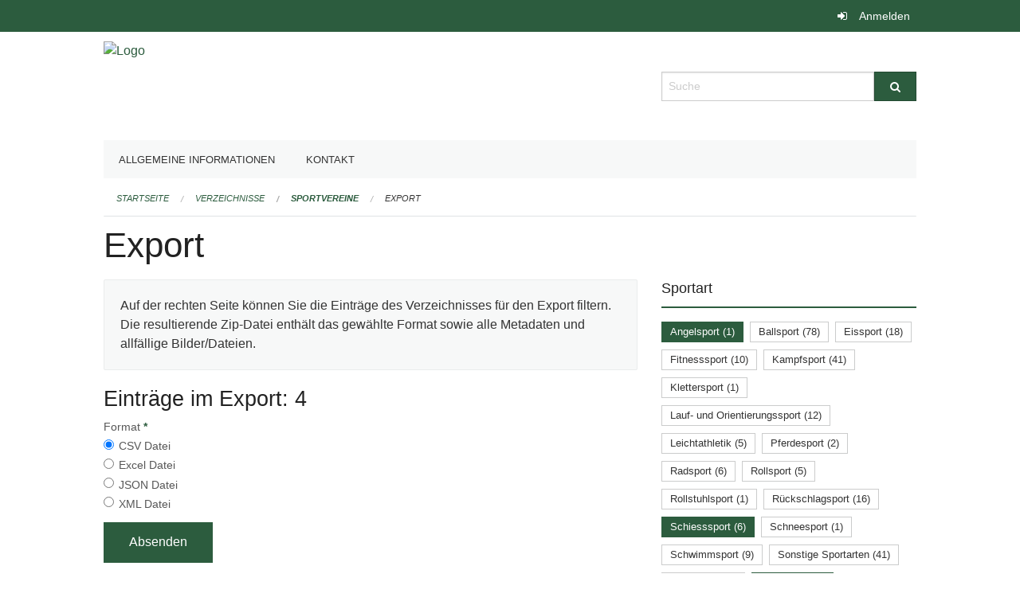

--- FILE ---
content_type: text/html; charset=UTF-8
request_url: https://ed-sport.edubs.ch/directories/sportvereine/+export?keywords=kategorien_plz%3A4125%2Bkategorien_sportart%3AAngelsport%2Bkategorien_sportart%3ASchiesssport%2Bkategorien_sportart%3ATurnsport&page=0
body_size: 4518
content:
<!DOCTYPE html>
<html
    class="no-js"
    lang="de-CH"
    xmlns="http://www.w3.org/1999/xhtml" data-version="2026.1">
<head>
    <meta charset="utf-8" />
    <meta name="viewport" content="width=device-width, initial-scale=1.0" />

    
    <meta name="intercoolerjs:use-actual-http-method" content="true" />

    <title id="page-title">
        Export
    </title>
    <!-- This site is running on the
          ___              ____               ____ _                 _
         / _ \ _ __   ___ / ___| _____   __  / ___| | ___  _   _  __| |
        | | | | '_ \ / _ \ |  _ / _ \ \ / / | |   | |/ _ \| | | |/ _` |
        | |_| | | | |  __/ |_| | (_) \ V /  | |___| | (_) | |_| | (_| |
         \___/|_| |_|\___|\____|\___/ \_/    \____|_|\___/ \__,_|\__,_|

         Have a look at the source code: https://onegov.readthedocs.org
     -->
    
    <style>.slider{opacity:0;}</style>
    <link rel="stylesheet" type="text/css" href="https://ed-sport.edubs.ch/theme/onegov.org.foundation-2026.1-fc1a8cf952c42e92c437847e32442a8ed6a86c05.css">
    <link rel="stylesheet" type="text/css" href="https://ed-sport.edubs.ch/static/font-awesome/css/font-awesome.min.css___2026.1">
    

    
    
    
    
    
    <link rel="icon" href="data:;base64,iVBORw0KGgo=">
    <meta name="theme-color" content="#2c5c3e">

    

<meta property="og:type" content="website" />
<meta property="og:url" content="https://ed-sport.edubs.ch/directories/sportvereine/+export?keywords=kategorien_plz%3A4125%2Bkategorien_sportart%3AAngelsport%2Bkategorien_sportart%3ASchiesssport%2Bkategorien_sportart%3ATurnsport&amp;page=0" />


<meta property="og:site_name" content="Erziehungsdepartement des Kantons Basel-Stadt">

<meta property="og:locale" content="de_CH">
<meta property="og:locale:alternate" content="fr_CH">


    
    
    <script async src="https://siteimproveanalytics.com/js/siteanalyze_6027199.js"></script>

<link rel="stylesheet" type="text/css" href="https://ed-sport.edubs.ch/7da9c72a3b5f9e060b898ef7cd714b8a/jquery.datetimepicker.css.bundle.css?fd660047">
<link rel="stylesheet" type="text/css" href="https://ed-sport.edubs.ch/7da9c72a3b5f9e060b898ef7cd714b8a/chosen.bundle.css?df2ed9ff">
<link rel="stylesheet" type="text/css" href="https://ed-sport.edubs.ch/7da9c72a3b5f9e060b898ef7cd714b8a/geo-mapbox.bundle.css?0deacf46">
<link rel="stylesheet" type="text/css" href="https://ed-sport.edubs.ch/7da9c72a3b5f9e060b898ef7cd714b8a/photoswipe.bundle.css?22605327"></head>

<body data-mapbox-token="pk.eyJ1Ijoic2VhbnRpcyIsImEiOiJjaW02ZW92OXEwMDRpeG1rbXZ5ZXJxdmtlIn0.cYzFzNi7AB4vYJgokrPVwQ" id="page-directories-sportvereine-export" class="is-logged-out directory-entry-collection-layout" data-default-marker-color="#2c5c3e" data-default-lat="47.05183585" data-default-lon="8.30576869173879" data-default-zoom="12" data-default-marker-icon="f111">
    
    <a class="show-for-sr" href="#content">Navigation überspringen</a>

    <div class="ie-11-wrapper">
      <main>

        <header >
          
          
          <div class="globals">
            <div class="row">
              <div class="columns small-12">
                  <div class="global-header">
                      
                  </div>
                <ul>
                  <li>
                    
                    
                      
    <a class="login" href="https://ed-sport.edubs.ch/auth/login?skip=0&amp;to=%2Fdirectories%2Fsportvereine%2F%2Bexport%3Fkeywords%3Dkategorien_plz%253A4125%252Bkategorien_sportart%253AAngelsport%252Bkategorien_sportart%253ASchiesssport%252Bkategorien_sportart%253ATurnsport%26page%3D0">Anmelden</a>

                    
                  </li>
                </ul>
              </div>
            </div>
          </div>

          <div class="row header">
            <div class="small-12 medium-8 columns logo">
              <a href="https://ed-sport.edubs.ch/" aria-label="Zurück zur Startseite">
                <img src="https://edubs.onegovcloud.ch/storage/7bbd72b406358d88282109329983ad40143197d088f7695cb8fa12c6d3210a07" alt="Logo" title="Erziehungsdepartement des Kantons Basel-Stadt"/>
                
              </a>
            </div>
            <div class="small-12 medium-4 columns">
              
              <form class="searchbox" action="https://ed-sport.edubs.ch/search" method="GET" data-typeahead="on" data-typeahead-source="https://ed-sport.edubs.ch/search/suggest" data-typeahead-target="https://ed-sport.edubs.ch/search">
                <div class="row collapse">
                    <div class="columns small-10">
                        <label for="search" class="show-for-sr">Suche</label>
                        <input id="search" data-typeahead-subject type="text" name="q" placeholder="Suche" autocomplete="off" autocorrect="off" required maxlength="200" />
                        <button type="reset" class="reset-button" tabindex="-1"></button>
                    </div>
                    <div class="columns small-2">
                        <button type="submit" class="button postfix" aria-label="Suche">
                          <i class="fa fa-search"></i>
                        </button>
                    </div>
                </div>
                <div class="row typeahead">
                  <div class="columns small-12" data-typeahead-container>
                  </div>
                </div>
              </form>
            </div>
          </div>

          <div class="row locals">
              <div class="small-12 columns">
                  
    <div class="main-navigation False">
        <nav class="top-bar" data-topbar role="navigation">
            <ul class="title-area">
                
                <li class="name" style="width: 0;"></li>
                <li class="toggle-topbar menu-icon">
                    <a href="#"><span>Menu</span></a>
                </li>
            </ul>
            <section class="top-bar-section">
                <ul class="left">
                    <li>
    <a href="https://ed-sport.edubs.ch/topics/organisation">Allgemeine Informationen</a>
</li>
                    <li>
    <a href="https://ed-sport.edubs.ch/topics/kontakt">Kontakt</a>
</li>
                </ul>
            </section>
        </nav>
        <div class="clearfix"></div>
    </div>

                  
    
        
    

                  
    <nav role="navigation" aria-label="Sie sind hier">
        <ul class="breadcrumbs">
            
                <li class="">
    <a href="https://ed-sport.edubs.ch/">Startseite</a>
</li>
            
                <li class="">
    <a href="https://ed-sport.edubs.ch/directories">Verzeichnisse</a>
</li>
            
                <li class="">
    <a href="https://ed-sport.edubs.ch/directories/sportvereine">Sportvereine</a>
</li>
            
                <li class="current">
    <a href="#">Export</a>
</li>
            
        </ul>
    </nav>

              </div>
          </div>

          <div class="row alerts">
            <div class="small-12 columns" id="alert-boxes">
              
              
              
    

            </div>
          </div>
        </header>

        

        <article class="row content without-sidebar-links">
          <div class="small-12 columns">
            <div class="row">
                <div class="small-12 columns">
                  <section role="main" id="content">
                    <h1 class="main-title"><div></div>
        Export
    <div></div></h1>
                    
        <div class="row">
            <div class="small-12 medium-8 columns">
                <div class="panel">
                    Auf der rechten Seite können Sie die Einträge des Verzeichnisses für den Export filtern. Die resultierende Zip-Datei enthält das gewählte Format sowie alle Metadaten und allfällige Bilder/Dateien.
                </div>
                <h3>Einträge im Export: 4</h3>
                
    <form class="" method="POST" enctype="multipart/form-data" action="https://ed-sport.edubs.ch/directories/sportvereine/+export?keywords=kategorien_plz%3A4125%2Bkategorien_sportart%3AAngelsport%2Bkategorien_sportart%3ASchiesssport%2Bkategorien_sportart%3ATurnsport&amp;page=0" data-image-upload-url="https://ed-sport.edubs.ch/images/upload.json?csrf-token=3e6153bb5568393568ba57a4cffd504084d71ed923cb6a705a43ccbc7585082c.aXJmlw.6ZdJM_pMOWHgU8hw3n7-4-721R4" data-image-list-url="https://ed-sport.edubs.ch/images/json" data-file-upload-url="https://ed-sport.edubs.ch/files/upload.json?order_by=name&amp;csrf-token=3e6153bb5568393568ba57a4cffd504084d71ed923cb6a705a43ccbc7585082c.aXJmlw.6ZdJM_pMOWHgU8hw3n7-4-721R4" data-file-list-url="https://ed-sport.edubs.ch/files/json?order_by=name" data-sitecollection-url="https://ed-sport.edubs.ch/sitecollection" id="">
        
            
            
                <div class="formfields ">
                    
    
        <div class="row field-csrf_token field-type-csrftokenfield False"><div class="large-12 columns">
        
            
                <input id="csrf_token" name="csrf_token" type="hidden" value="20260122190407##fc3cc2419de49d32e02ceab63b793a75fb1722b2">
                
            
            
        
    </div></div>
    

                    <div class="clearfix"></div>
                </div>
            
        
            
            
                <div class="formfields ">
                    
    
        <div class="row field-file_format field-type-radiofield False"><div class="large-12 columns">
        
            
            
                

                <div class="group-label">
                    
     
    
    
        
        
            <span class="label-text">Format</span>
            <span class="label-required">*</span>
            

            
            <ul id="file_format" placeholder=""><li><input aria-required checked id="file_format-0" name="file_format" type="radio" value="csv"> <label for="file_format-0">CSV Datei</label></li><li><input aria-required id="file_format-1" name="file_format" type="radio" value="xlsx"> <label for="file_format-1">Excel Datei</label></li><li><input aria-required id="file_format-2" name="file_format" type="radio" value="json"> <label for="file_format-2">JSON Datei</label></li><li><input aria-required id="file_format-3" name="file_format" type="radio" value="xml"> <label for="file_format-3">XML Datei</label></li></ul>
        
    

                </div>
                
            
        
    </div></div>
    

                    <div class="clearfix"></div>
                </div>
            
        
        
        
            
            
                <input type="submit" value="Absenden" class="button">
            
            
        
    </form>

            </div>
            <div class="columns small-12 medium-4">
                <div class="filter-panel">
                    <div class="filter-periods">
                        <h2 class="filter-title">Sportart</h2>
                        
    <ul class="tags">
        <li class="click-through">
            <span
                class="active blank-label False">
    <a href="https://ed-sport.edubs.ch/directories/sportvereine/+export?keywords=kategorien_plz%3A4125%2Bkategorien_sportart%3ASchiesssport%2Bkategorien_sportart%3ATurnsport&amp;page=0&amp;past_only=0&amp;published_only=0&amp;upcoming_only=0">Angelsport (1)</a>
</span>
        </li>
        <li class="click-through">
            <span
                class="False blank-label False">
    <a href="https://ed-sport.edubs.ch/directories/sportvereine/+export?keywords=kategorien_plz%3A4125%2Bkategorien_sportart%3ASchiesssport%2Bkategorien_sportart%3ABallsport%2Bkategorien_sportart%3AAngelsport%2Bkategorien_sportart%3ATurnsport&amp;page=0&amp;past_only=0&amp;published_only=0&amp;upcoming_only=0">Ballsport (78)</a>
</span>
        </li>
        <li class="click-through">
            <span
                class="False blank-label False">
    <a href="https://ed-sport.edubs.ch/directories/sportvereine/+export?keywords=kategorien_plz%3A4125%2Bkategorien_sportart%3ASchiesssport%2Bkategorien_sportart%3AAngelsport%2Bkategorien_sportart%3AEissport%2Bkategorien_sportart%3ATurnsport&amp;page=0&amp;past_only=0&amp;published_only=0&amp;upcoming_only=0">Eissport (18)</a>
</span>
        </li>
        <li class="click-through">
            <span
                class="False blank-label False">
    <a href="https://ed-sport.edubs.ch/directories/sportvereine/+export?keywords=kategorien_plz%3A4125%2Bkategorien_sportart%3ASchiesssport%2Bkategorien_sportart%3AAngelsport%2Bkategorien_sportart%3ATurnsport%2Bkategorien_sportart%3AFitnesssport&amp;page=0&amp;past_only=0&amp;published_only=0&amp;upcoming_only=0">Fitnesssport (10)</a>
</span>
        </li>
        <li class="click-through">
            <span
                class="False blank-label False">
    <a href="https://ed-sport.edubs.ch/directories/sportvereine/+export?keywords=kategorien_plz%3A4125%2Bkategorien_sportart%3ASchiesssport%2Bkategorien_sportart%3AKampfsport%2Bkategorien_sportart%3AAngelsport%2Bkategorien_sportart%3ATurnsport&amp;page=0&amp;past_only=0&amp;published_only=0&amp;upcoming_only=0">Kampfsport (41)</a>
</span>
        </li>
        <li class="click-through">
            <span
                class="False blank-label False">
    <a href="https://ed-sport.edubs.ch/directories/sportvereine/+export?keywords=kategorien_plz%3A4125%2Bkategorien_sportart%3ASchiesssport%2Bkategorien_sportart%3AAngelsport%2Bkategorien_sportart%3ATurnsport%2Bkategorien_sportart%3AKlettersport&amp;page=0&amp;past_only=0&amp;published_only=0&amp;upcoming_only=0">Klettersport (1)</a>
</span>
        </li>
        <li class="click-through">
            <span
                class="False blank-label False">
    <a href="https://ed-sport.edubs.ch/directories/sportvereine/+export?keywords=kategorien_plz%3A4125%2Bkategorien_sportart%3ASchiesssport%2Bkategorien_sportart%3ALauf-+und+Orientierungssport%2Bkategorien_sportart%3AAngelsport%2Bkategorien_sportart%3ATurnsport&amp;page=0&amp;past_only=0&amp;published_only=0&amp;upcoming_only=0">Lauf- und Orientierungssport (12)</a>
</span>
        </li>
        <li class="click-through">
            <span
                class="False blank-label False">
    <a href="https://ed-sport.edubs.ch/directories/sportvereine/+export?keywords=kategorien_plz%3A4125%2Bkategorien_sportart%3ASchiesssport%2Bkategorien_sportart%3AAngelsport%2Bkategorien_sportart%3ALeichtathletik%2Bkategorien_sportart%3ATurnsport&amp;page=0&amp;past_only=0&amp;published_only=0&amp;upcoming_only=0">Leichtathletik (5)</a>
</span>
        </li>
        <li class="click-through">
            <span
                class="False blank-label False">
    <a href="https://ed-sport.edubs.ch/directories/sportvereine/+export?keywords=kategorien_plz%3A4125%2Bkategorien_sportart%3ASchiesssport%2Bkategorien_sportart%3APferdesport%2Bkategorien_sportart%3AAngelsport%2Bkategorien_sportart%3ATurnsport&amp;page=0&amp;past_only=0&amp;published_only=0&amp;upcoming_only=0">Pferdesport (2)</a>
</span>
        </li>
        <li class="click-through">
            <span
                class="False blank-label False">
    <a href="https://ed-sport.edubs.ch/directories/sportvereine/+export?keywords=kategorien_plz%3A4125%2Bkategorien_sportart%3ASchiesssport%2Bkategorien_sportart%3ARadsport%2Bkategorien_sportart%3AAngelsport%2Bkategorien_sportart%3ATurnsport&amp;page=0&amp;past_only=0&amp;published_only=0&amp;upcoming_only=0">Radsport (6)</a>
</span>
        </li>
        <li class="click-through">
            <span
                class="False blank-label False">
    <a href="https://ed-sport.edubs.ch/directories/sportvereine/+export?keywords=kategorien_plz%3A4125%2Bkategorien_sportart%3ASchiesssport%2Bkategorien_sportart%3ARollsport%2Bkategorien_sportart%3AAngelsport%2Bkategorien_sportart%3ATurnsport&amp;page=0&amp;past_only=0&amp;published_only=0&amp;upcoming_only=0">Rollsport (5)</a>
</span>
        </li>
        <li class="click-through">
            <span
                class="False blank-label False">
    <a href="https://ed-sport.edubs.ch/directories/sportvereine/+export?keywords=kategorien_plz%3A4125%2Bkategorien_sportart%3ASchiesssport%2Bkategorien_sportart%3AAngelsport%2Bkategorien_sportart%3ATurnsport%2Bkategorien_sportart%3ARollstuhlsport&amp;page=0&amp;past_only=0&amp;published_only=0&amp;upcoming_only=0">Rollstuhlsport (1)</a>
</span>
        </li>
        <li class="click-through">
            <span
                class="False blank-label False">
    <a href="https://ed-sport.edubs.ch/directories/sportvereine/+export?keywords=kategorien_plz%3A4125%2Bkategorien_sportart%3ASchiesssport%2Bkategorien_sportart%3AR%C3%BCckschlagsport%2Bkategorien_sportart%3AAngelsport%2Bkategorien_sportart%3ATurnsport&amp;page=0&amp;past_only=0&amp;published_only=0&amp;upcoming_only=0">Rückschlagsport (16)</a>
</span>
        </li>
        <li class="click-through">
            <span
                class="active blank-label False">
    <a href="https://ed-sport.edubs.ch/directories/sportvereine/+export?keywords=kategorien_plz%3A4125%2Bkategorien_sportart%3AAngelsport%2Bkategorien_sportart%3ATurnsport&amp;page=0&amp;past_only=0&amp;published_only=0&amp;upcoming_only=0">Schiesssport (6)</a>
</span>
        </li>
        <li class="click-through">
            <span
                class="False blank-label False">
    <a href="https://ed-sport.edubs.ch/directories/sportvereine/+export?keywords=kategorien_plz%3A4125%2Bkategorien_sportart%3ASchiesssport%2Bkategorien_sportart%3AAngelsport%2Bkategorien_sportart%3ATurnsport%2Bkategorien_sportart%3ASchneesport&amp;page=0&amp;past_only=0&amp;published_only=0&amp;upcoming_only=0">Schneesport (1)</a>
</span>
        </li>
        <li class="click-through">
            <span
                class="False blank-label False">
    <a href="https://ed-sport.edubs.ch/directories/sportvereine/+export?keywords=kategorien_plz%3A4125%2Bkategorien_sportart%3ASchiesssport%2Bkategorien_sportart%3ASchwimmsport%2Bkategorien_sportart%3AAngelsport%2Bkategorien_sportart%3ATurnsport&amp;page=0&amp;past_only=0&amp;published_only=0&amp;upcoming_only=0">Schwimmsport (9)</a>
</span>
        </li>
        <li class="click-through">
            <span
                class="False blank-label False">
    <a href="https://ed-sport.edubs.ch/directories/sportvereine/+export?keywords=kategorien_plz%3A4125%2Bkategorien_sportart%3ASchiesssport%2Bkategorien_sportart%3ASonstige+Sportarten%2Bkategorien_sportart%3AAngelsport%2Bkategorien_sportart%3ATurnsport&amp;page=0&amp;past_only=0&amp;published_only=0&amp;upcoming_only=0">Sonstige Sportarten (41)</a>
</span>
        </li>
        <li class="click-through">
            <span
                class="False blank-label False">
    <a href="https://ed-sport.edubs.ch/directories/sportvereine/+export?keywords=kategorien_plz%3A4125%2Bkategorien_sportart%3ASchiesssport%2Bkategorien_sportart%3ATanzsport%2Bkategorien_sportart%3AAngelsport%2Bkategorien_sportart%3ATurnsport&amp;page=0&amp;past_only=0&amp;published_only=0&amp;upcoming_only=0">Tanzsport (21)</a>
</span>
        </li>
        <li class="click-through">
            <span
                class="active blank-label False">
    <a href="https://ed-sport.edubs.ch/directories/sportvereine/+export?keywords=kategorien_plz%3A4125%2Bkategorien_sportart%3ASchiesssport%2Bkategorien_sportart%3AAngelsport&amp;page=0&amp;past_only=0&amp;published_only=0&amp;upcoming_only=0">Turnsport (17)</a>
</span>
        </li>
        <li class="click-through">
            <span
                class="False blank-label False">
    <a href="https://ed-sport.edubs.ch/directories/sportvereine/+export?keywords=kategorien_plz%3A4125%2Bkategorien_sportart%3ASchiesssport%2Bkategorien_sportart%3AWassersport%2Bkategorien_sportart%3AAngelsport%2Bkategorien_sportart%3ATurnsport&amp;page=0&amp;past_only=0&amp;published_only=0&amp;upcoming_only=0">Wassersport (23)</a>
</span>
        </li>
    </ul>

                    </div>
                    <div class="filter-periods">
                        <h2 class="filter-title">PLZ</h2>
                        
    <ul class="tags">
        <li class="click-through">
            <span
                class="False blank-label rounded">
    <a href="https://ed-sport.edubs.ch/directories/sportvereine/+export?keywords=kategorien_plz%3A4051%2Bkategorien_sportart%3AAngelsport%2Bkategorien_sportart%3ASchiesssport%2Bkategorien_sportart%3ATurnsport&amp;page=0&amp;past_only=0&amp;published_only=0&amp;upcoming_only=0">4051 (28)</a>
</span>
        </li>
        <li class="click-through">
            <span
                class="False blank-label rounded">
    <a href="https://ed-sport.edubs.ch/directories/sportvereine/+export?keywords=kategorien_plz%3A4052%2Bkategorien_sportart%3AAngelsport%2Bkategorien_sportart%3ASchiesssport%2Bkategorien_sportart%3ATurnsport&amp;page=0&amp;past_only=0&amp;published_only=0&amp;upcoming_only=0">4052 (29)</a>
</span>
        </li>
        <li class="click-through">
            <span
                class="False blank-label rounded">
    <a href="https://ed-sport.edubs.ch/directories/sportvereine/+export?keywords=kategorien_plz%3A4053%2Bkategorien_sportart%3AAngelsport%2Bkategorien_sportart%3ASchiesssport%2Bkategorien_sportart%3ATurnsport&amp;page=0&amp;past_only=0&amp;published_only=0&amp;upcoming_only=0">4053 (21)</a>
</span>
        </li>
        <li class="click-through">
            <span
                class="False blank-label rounded">
    <a href="https://ed-sport.edubs.ch/directories/sportvereine/+export?keywords=kategorien_plz%3A4054%2Bkategorien_sportart%3AAngelsport%2Bkategorien_sportart%3ASchiesssport%2Bkategorien_sportart%3ATurnsport&amp;page=0&amp;past_only=0&amp;published_only=0&amp;upcoming_only=0">4054 (16)</a>
</span>
        </li>
        <li class="click-through">
            <span
                class="False blank-label rounded">
    <a href="https://ed-sport.edubs.ch/directories/sportvereine/+export?keywords=kategorien_plz%3A4055%2Bkategorien_sportart%3AAngelsport%2Bkategorien_sportart%3ASchiesssport%2Bkategorien_sportart%3ATurnsport&amp;page=0&amp;past_only=0&amp;published_only=0&amp;upcoming_only=0">4055 (12)</a>
</span>
        </li>
        <li class="click-through">
            <span
                class="False blank-label rounded">
    <a href="https://ed-sport.edubs.ch/directories/sportvereine/+export?keywords=kategorien_plz%3A4056%2Bkategorien_sportart%3AAngelsport%2Bkategorien_sportart%3ASchiesssport%2Bkategorien_sportart%3ATurnsport&amp;page=0&amp;past_only=0&amp;published_only=0&amp;upcoming_only=0">4056 (17)</a>
</span>
        </li>
        <li class="click-through">
            <span
                class="False blank-label rounded">
    <a href="https://ed-sport.edubs.ch/directories/sportvereine/+export?keywords=kategorien_plz%3A4057%2Bkategorien_sportart%3AAngelsport%2Bkategorien_sportart%3ASchiesssport%2Bkategorien_sportart%3ATurnsport&amp;page=0&amp;past_only=0&amp;published_only=0&amp;upcoming_only=0">4057 (16)</a>
</span>
        </li>
        <li class="click-through">
            <span
                class="False blank-label rounded">
    <a href="https://ed-sport.edubs.ch/directories/sportvereine/+export?keywords=kategorien_plz%3A4058%2Bkategorien_sportart%3AAngelsport%2Bkategorien_sportart%3ASchiesssport%2Bkategorien_sportart%3ATurnsport&amp;page=0&amp;past_only=0&amp;published_only=0&amp;upcoming_only=0">4058 (41)</a>
</span>
        </li>
        <li class="click-through">
            <span
                class="False blank-label rounded">
    <a href="https://ed-sport.edubs.ch/directories/sportvereine/+export?keywords=kategorien_plz%3A4059%2Bkategorien_sportart%3AAngelsport%2Bkategorien_sportart%3ASchiesssport%2Bkategorien_sportart%3ATurnsport&amp;page=0&amp;past_only=0&amp;published_only=0&amp;upcoming_only=0">4059 (2)</a>
</span>
        </li>
        <li class="click-through">
            <span
                class="active blank-label rounded">
    <a href="https://ed-sport.edubs.ch/directories/sportvereine/+export?keywords=kategorien_sportart%3AAngelsport%2Bkategorien_sportart%3ASchiesssport%2Bkategorien_sportart%3ATurnsport&amp;page=0&amp;past_only=0&amp;published_only=0&amp;upcoming_only=0">4125 (20)</a>
</span>
        </li>
        <li class="click-through">
            <span
                class="False blank-label rounded">
    <a href="https://ed-sport.edubs.ch/directories/sportvereine/+export?keywords=kategorien_plz%3A4126%2Bkategorien_sportart%3AAngelsport%2Bkategorien_sportart%3ASchiesssport%2Bkategorien_sportart%3ATurnsport&amp;page=0&amp;past_only=0&amp;published_only=0&amp;upcoming_only=0">4126 (1)</a>
</span>
        </li>
        <li class="click-through">
            <span
                class="False blank-label rounded">
    <a href="https://ed-sport.edubs.ch/directories/sportvereine/+export?keywords=kategorien_plz%3ASonstige%2Bkategorien_sportart%3AAngelsport%2Bkategorien_sportart%3ASchiesssport%2Bkategorien_sportart%3ATurnsport&amp;page=0&amp;past_only=0&amp;published_only=0&amp;upcoming_only=0">Sonstige (73)</a>
</span>
        </li>
    </ul>

                    </div>
                    <div class="filter-periods">
                        <h2 class="filter-title">Junioren</h2>
                        
    <ul class="tags">
        <li class="click-through">
            <span
                class="False blank-label rounded">
    <a href="https://ed-sport.edubs.ch/directories/sportvereine/+export?keywords=kategorien_plz%3A4125%2Bkategorien_sportart%3AAngelsport%2Bkategorien_sportart%3ASchiesssport%2Bkategorien_sportart%3ATurnsport%2Bkategorien_junioren%3AJa&amp;page=0&amp;past_only=0&amp;published_only=0&amp;upcoming_only=0">Ja (197)</a>
</span>
        </li>
        <li class="click-through">
            <span
                class="False blank-label rounded">
    <a href="https://ed-sport.edubs.ch/directories/sportvereine/+export?keywords=kategorien_plz%3A4125%2Bkategorien_sportart%3AAngelsport%2Bkategorien_sportart%3ASchiesssport%2Bkategorien_sportart%3ATurnsport%2Bkategorien_junioren%3ANein&amp;page=0&amp;past_only=0&amp;published_only=0&amp;upcoming_only=0">Nein (79)</a>
</span>
        </li>
    </ul>

                    </div>
                    <div class="filter-periods">
                        <h2 class="filter-title">Frauen- oder Mixed-Teams</h2>
                        
    <ul class="tags">
        <li class="click-through">
            <span
                class="False blank-label rounded">
    <a href="https://ed-sport.edubs.ch/directories/sportvereine/+export?keywords=kategorien_plz%3A4125%2Bkategorien_sportart%3AAngelsport%2Bkategorien_sportart%3ASchiesssport%2Bkategorien_sportart%3ATurnsport%2Bkategorien_frauen_oder_mixed_teams%3AJa&amp;page=0&amp;past_only=0&amp;published_only=0&amp;upcoming_only=0">Ja (252)</a>
</span>
        </li>
        <li class="click-through">
            <span
                class="False blank-label rounded">
    <a href="https://ed-sport.edubs.ch/directories/sportvereine/+export?keywords=kategorien_plz%3A4125%2Bkategorien_sportart%3AAngelsport%2Bkategorien_sportart%3ASchiesssport%2Bkategorien_sportart%3ATurnsport%2Bkategorien_frauen_oder_mixed_teams%3ANein&amp;page=0&amp;past_only=0&amp;published_only=0&amp;upcoming_only=0">Nein (24)</a>
</span>
        </li>
    </ul>

                    </div>
                </div>
            </div>
        </div>
    
                  </section>
                </div>
            </div>
          </div>
        </article>

        <footer>
          
    <footer>
        <div class="row footer-content">
            <div class="small-12 columns">
                
    
        
    

                
    

                
    <div class="row footer-links">
      <div class="small-12 columns">
        
        
      </div>
    </div>

            </div>
        </div>
    </footer>

        <div id="clipboard-copy" class="flash-message hidden">In die Zwischenablage kopiert!</div>
        </footer>

      </main>
    </div>
<script type="text/javascript" src="https://ed-sport.edubs.ch/7da9c72a3b5f9e060b898ef7cd714b8a/common.bundle.js?ec7e2256"></script>
<script type="text/javascript" src="https://ed-sport.edubs.ch/7da9c72a3b5f9e060b898ef7cd714b8a/chosen.bundle.js?6c88e4da"></script>
<script type="text/javascript" src="https://ed-sport.edubs.ch/7da9c72a3b5f9e060b898ef7cd714b8a/geo-mapbox.bundle.js?a3e6a5d2"></script>
<script type="text/javascript" src="https://ed-sport.edubs.ch/7da9c72a3b5f9e060b898ef7cd714b8a/all_blank.bundle.js?9baeca26"></script>
<script type="text/javascript" src="https://ed-sport.edubs.ch/7da9c72a3b5f9e060b898ef7cd714b8a/photoswipe.bundle.js?e2341616"></script></body>

</html>

